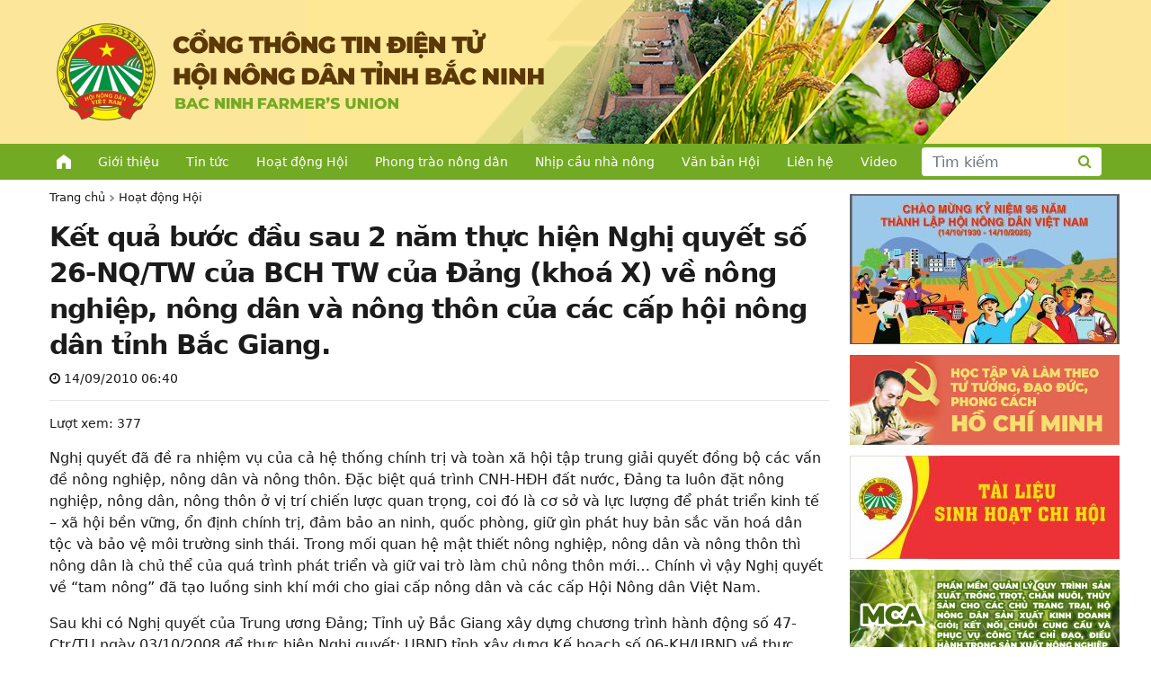

--- FILE ---
content_type: text/html; charset=UTF-8
request_url: http://hoinongdan.bacgiang.gov.vn/18067-ket-qua-buoc-dau-sau-2-nam-thuc-hien-nghi-quyet-so-26-nqtw-cua-bch-tw-cua-dang-khoa-x-ve-nong-nghiep-nong-dan-va-nong-thon-cua-cac-cap-hoi-nong-dan-tinh-bac-giang.html
body_size: 8480
content:
<!DOCTYPE html>
<html lang="vi">
    <head>
        <meta charset="utf-8">
        <meta name="viewport" content="width=device-width,minimum-scale=1,initial-scale=1">
		<meta http-equiv="X-UA-Compatible" content="IE=edge" />		
		    <meta property="og:type" content="article" />
    <meta property="og:url" content="https://hoinongdan.bacninh.gov.vn/18067-ket-qua-buoc-dau-sau-2-nam-thuc-hien-nghi-quyet-so-26-nqtw-cua-bch-tw-cua-dang-khoa-x-ve-nong-nghiep-nong-dan-va-nong-thon-cua-cac-cap-hoi-nong-dan-tinh-bac-giang.html" />
    <meta property="og:title" content="Kết quả bước đầu sau 2 năm thực hiện Nghị quyết số 26-NQ/TW của BCH TW của Đảng (khoá X) về nông nghiệp, nông dân và nông thôn của các cấp hội nông dân tỉnh Bắc Giang." />
    <meta property="og:description" content="Nghị quyết đã đề ra nhiệm vụ của cả hệ thống chính trị và toàn xã hội tập trung giải quyết đồng bộ các vấn đề nông nghiệp, nông dân và nông thôn. Đặc biệt quá trình CNH-HĐH đất nước, Đảng ta luôn đặt nông nghiệp, nông dân, nông thôn ở vị trí chiến lược quan trọng, coi đó" />
    <meta property="og:image" content="https://hoinongdan.bacninh.gov.vn/public/images/placeholder.png" />
    <meta property="fb:app_id" content="569193697855693" />	
    		
		<!-- All in One SEO 4.2.0 -->
		<title>Kết quả bước đầu sau 2 năm thực hiện Nghị quyết số 26-NQ/TW của BCH TW của Đảng (khoá X) về nông nghiệp, nông dân và nông thôn của các cấp hội nông dân tỉnh Bắc Giang. - HỘI NÔNG DÂN TỈNH BẮC NINH</title>
		<meta name="description" content="Nghị quyết đã đề ra nhiệm vụ của cả hệ thống chính trị và toàn xã hội tập trung giải quyết đồng bộ các vấn đề nông nghiệp, nông dân và nông thôn. Đặc biệt quá trình CNH-HĐH đất nước, Đảng ta luôn đặt nông nghiệp, nông dân, nông thôn ở vị trí chiến lược" />
		<meta name="robots" content="max-image-preview:large" />
		<link rel="canonical" href="https://hoinongdan.bacninh.gov.vn/18067-ket-qua-buoc-dau-sau-2-nam-thuc-hien-nghi-quyet-so-26-nqtw-cua-bch-tw-cua-dang-khoa-x-ve-nong-nghiep-nong-dan-va-nong-thon-cua-cac-cap-hoi-nong-dan-tinh-bac-giang.html" />
		<meta property="og:locale" content="vi_VN" />
		<meta property="og:site_name" content="HỘI NÔNG DÂN TỈNH BẮC NINH - Nhà nông làm giàu" />
		<meta property="og:type" content="article" />
		<meta property="og:title" content="Kết quả bước đầu sau 2 năm thực hiện Nghị quyết số 26-NQ/TW của BCH TW của Đảng (khoá X) về nông nghiệp, nông dân và nông thôn của các cấp hội nông dân tỉnh Bắc Giang. - HỘI NÔNG DÂN TỈNH BẮC NINH" />
		<meta property="og:description" content="Nghị quyết đã đề ra nhiệm vụ của cả hệ thống chính trị và toàn xã hội tập trung giải quyết đồng bộ các vấn đề nông nghiệp, nông dân và nông thôn. Đặc biệt quá trình CNH-HĐH đất nước, Đảng ta luôn đặt nông nghiệp, nông dân, nông thôn ở vị trí chiến lược" />
		<meta property="og:url" content="https://hoinongdan.bacninh.gov.vn/18067-ket-qua-buoc-dau-sau-2-nam-thuc-hien-nghi-quyet-so-26-nqtw-cua-bch-tw-cua-dang-khoa-x-ve-nong-nghiep-nong-dan-va-nong-thon-cua-cac-cap-hoi-nong-dan-tinh-bac-giang.html" />
		<meta property="article:published_time" content="2010-09-14T06:40:34+00:00" />
		<meta property="article:modified_time" content="2010-09-14T06:40:34+00:00" />
		<meta name="twitter:card" content="summary" />
		<meta name="twitter:title" content="Kết quả bước đầu sau 2 năm thực hiện Nghị quyết số 26-NQ/TW của BCH TW của Đảng (khoá X) về nông nghiệp, nông dân và nông thôn của các cấp hội nông dân tỉnh Bắc Giang. - HỘI NÔNG DÂN TỈNH BẮC NINH" />
		<meta name="twitter:description" content="Nghị quyết đã đề ra nhiệm vụ của cả hệ thống chính trị và toàn xã hội tập trung giải quyết đồng bộ các vấn đề nông nghiệp, nông dân và nông thôn. Đặc biệt quá trình CNH-HĐH đất nước, Đảng ta luôn đặt nông nghiệp, nông dân, nông thôn ở vị trí chiến lược" />
		<script type="application/ld+json" class="aioseo-schema">
			{"@context":"https:\/\/schema.org","@graph":[{"@type":"WebSite","@id":"https:\/\/hoinongdan.bacninh.gov.vn\/#website","url":"https:\/\/hoinongdan.bacninh.gov.vn\/","name":"H\u1ed8I N\u00d4NG D\u00c2N T\u1ec8NH B\u1eaeC NINH","description":"Nh\u00e0 n\u00f4ng l\u00e0m gi\u00e0u","inLanguage":"vi","publisher":{"@id":"https:\/\/hoinongdan.bacninh.gov.vn\/#organization"}},{"@type":"Organization","@id":"https:\/\/hoinongdan.bacninh.gov.vn\/#organization","name":"H\u1ed9i N\u00f4ng D\u00e2n T\u1ec9nh B\u1eafc Giang","url":"https:\/\/hoinongdan.bacninh.gov.vn\/"},{"@type":"BreadcrumbList","@id":"https:\/\/hoinongdan.bacninh.gov.vn\/18067-ket-qua-buoc-dau-sau-2-nam-thuc-hien-nghi-quyet-so-26-nqtw-cua-bch-tw-cua-dang-khoa-x-ve-nong-nghiep-nong-dan-va-nong-thon-cua-cac-cap-hoi-nong-dan-tinh-bac-giang.html#breadcrumblist","itemListElement":[{"@type":"ListItem","@id":"https:\/\/hoinongdan.bacninh.gov.vn\/#listItem","position":1,"item":{"@type":"WebPage","@id":"https:\/\/hoinongdan.bacninh.gov.vn\/","name":"Home","description":"Nh\u00e0 n\u00f4ng l\u00e0m gi\u00e0u","url":"https:\/\/hoinongdan.bacninh.gov.vn\/"}}]},{"@type":"Person","@id":"https:\/\/hoinongdan.bacninh.gov.vn\/author\/admin#author","url":"https:\/\/hoinongdan.bacninh.gov.vn\/author\/admin","name":"admin","image":{"@type":"ImageObject","@id":"https:\/\/hoinongdan.bacninh.gov.vn\/18067-ket-qua-buoc-dau-sau-2-nam-thuc-hien-nghi-quyet-so-26-nqtw-cua-bch-tw-cua-dang-khoa-x-ve-nong-nghiep-nong-dan-va-nong-thon-cua-cac-cap-hoi-nong-dan-tinh-bac-giang.html#authorImage","url":"https:\/\/secure.gravatar.com\/avatar\/b389c510eaaa8414deac7cb37c27564b?s=96&d=mm&r=g","width":96,"height":96,"caption":"admin"}},{"@type":"WebPage","@id":"https:\/\/hoinongdan.bacninh.gov.vn\/18067-ket-qua-buoc-dau-sau-2-nam-thuc-hien-nghi-quyet-so-26-nqtw-cua-bch-tw-cua-dang-khoa-x-ve-nong-nghiep-nong-dan-va-nong-thon-cua-cac-cap-hoi-nong-dan-tinh-bac-giang.html#webpage","url":"https:\/\/hoinongdan.bacninh.gov.vn\/18067-ket-qua-buoc-dau-sau-2-nam-thuc-hien-nghi-quyet-so-26-nqtw-cua-bch-tw-cua-dang-khoa-x-ve-nong-nghiep-nong-dan-va-nong-thon-cua-cac-cap-hoi-nong-dan-tinh-bac-giang.html","name":"K\u1ebft qu\u1ea3 b\u01b0\u1edbc \u0111\u1ea7u sau 2 n\u0103m th\u1ef1c hi\u1ec7n Ngh\u1ecb quy\u1ebft s\u1ed1 26-NQ\/TW c\u1ee7a BCH TW c\u1ee7a \u0110\u1ea3ng (kho\u00e1 X) v\u1ec1 n\u00f4ng nghi\u1ec7p, n\u00f4ng d\u00e2n v\u00e0 n\u00f4ng th\u00f4n c\u1ee7a c\u00e1c c\u1ea5p h\u1ed9i n\u00f4ng d\u00e2n t\u1ec9nh B\u1eafc Giang. - H\u1ed8I N\u00d4NG D\u00c2N T\u1ec8NH B\u1eaeC NINH","description":"Ngh\u1ecb quy\u1ebft \u0111\u00e3 \u0111\u1ec1 ra nhi\u1ec7m v\u1ee5 c\u1ee7a c\u1ea3 h\u1ec7 th\u1ed1ng ch\u00ednh tr\u1ecb v\u00e0 to\u00e0n x\u00e3 h\u1ed9i t\u1eadp trung gi\u1ea3i quy\u1ebft \u0111\u1ed3ng b\u1ed9 c\u00e1c v\u1ea5n \u0111\u1ec1 n\u00f4ng nghi\u1ec7p, n\u00f4ng d\u00e2n v\u00e0 n\u00f4ng th\u00f4n. \u0110\u1eb7c bi\u1ec7t qu\u00e1 tr\u00ecnh CNH-H\u0110H \u0111\u1ea5t n\u01b0\u1edbc, \u0110\u1ea3ng ta lu\u00f4n \u0111\u1eb7t n\u00f4ng nghi\u1ec7p, n\u00f4ng d\u00e2n, n\u00f4ng th\u00f4n \u1edf v\u1ecb tr\u00ed chi\u1ebfn l\u01b0\u1ee3c","inLanguage":"vi","isPartOf":{"@id":"https:\/\/hoinongdan.bacninh.gov.vn\/#website"},"breadcrumb":{"@id":"https:\/\/hoinongdan.bacninh.gov.vn\/18067-ket-qua-buoc-dau-sau-2-nam-thuc-hien-nghi-quyet-so-26-nqtw-cua-bch-tw-cua-dang-khoa-x-ve-nong-nghiep-nong-dan-va-nong-thon-cua-cac-cap-hoi-nong-dan-tinh-bac-giang.html#breadcrumblist"},"author":"https:\/\/hoinongdan.bacninh.gov.vn\/author\/admin#author","creator":"https:\/\/hoinongdan.bacninh.gov.vn\/author\/admin#author","datePublished":"2010-09-14T06:40:34+07:00","dateModified":"2010-09-14T06:40:34+07:00"},{"@type":"BlogPosting","@id":"https:\/\/hoinongdan.bacninh.gov.vn\/18067-ket-qua-buoc-dau-sau-2-nam-thuc-hien-nghi-quyet-so-26-nqtw-cua-bch-tw-cua-dang-khoa-x-ve-nong-nghiep-nong-dan-va-nong-thon-cua-cac-cap-hoi-nong-dan-tinh-bac-giang.html#blogposting","name":"K\u1ebft qu\u1ea3 b\u01b0\u1edbc \u0111\u1ea7u sau 2 n\u0103m th\u1ef1c hi\u1ec7n Ngh\u1ecb quy\u1ebft s\u1ed1 26-NQ\/TW c\u1ee7a BCH TW c\u1ee7a \u0110\u1ea3ng (kho\u00e1 X) v\u1ec1 n\u00f4ng nghi\u1ec7p, n\u00f4ng d\u00e2n v\u00e0 n\u00f4ng th\u00f4n c\u1ee7a c\u00e1c c\u1ea5p h\u1ed9i n\u00f4ng d\u00e2n t\u1ec9nh B\u1eafc Giang. - H\u1ed8I N\u00d4NG D\u00c2N T\u1ec8NH B\u1eaeC NINH","description":"Ngh\u1ecb quy\u1ebft \u0111\u00e3 \u0111\u1ec1 ra nhi\u1ec7m v\u1ee5 c\u1ee7a c\u1ea3 h\u1ec7 th\u1ed1ng ch\u00ednh tr\u1ecb v\u00e0 to\u00e0n x\u00e3 h\u1ed9i t\u1eadp trung gi\u1ea3i quy\u1ebft \u0111\u1ed3ng b\u1ed9 c\u00e1c v\u1ea5n \u0111\u1ec1 n\u00f4ng nghi\u1ec7p, n\u00f4ng d\u00e2n v\u00e0 n\u00f4ng th\u00f4n. \u0110\u1eb7c bi\u1ec7t qu\u00e1 tr\u00ecnh CNH-H\u0110H \u0111\u1ea5t n\u01b0\u1edbc, \u0110\u1ea3ng ta lu\u00f4n \u0111\u1eb7t n\u00f4ng nghi\u1ec7p, n\u00f4ng d\u00e2n, n\u00f4ng th\u00f4n \u1edf v\u1ecb tr\u00ed chi\u1ebfn l\u01b0\u1ee3c","inLanguage":"vi","headline":"K\u1ebft qu\u1ea3 b\u01b0\u1edbc \u0111\u1ea7u sau 2 n\u0103m th\u1ef1c hi\u1ec7n Ngh\u1ecb quy\u1ebft s\u1ed1 26-NQ\/TW c\u1ee7a BCH TW c\u1ee7a \u0110\u1ea3ng (kho\u00e1 X) v\u1ec1 n\u00f4ng nghi\u1ec7p, n\u00f4ng d\u00e2n v\u00e0 n\u00f4ng th\u00f4n c\u1ee7a c\u00e1c c\u1ea5p h\u1ed9i n\u00f4ng d\u00e2n t\u1ec9nh B\u1eafc Giang.","author":{"@id":"https:\/\/hoinongdan.bacninh.gov.vn\/author\/admin#author"},"publisher":{"@id":"https:\/\/hoinongdan.bacninh.gov.vn\/#organization"},"datePublished":"2010-09-14T06:40:34+07:00","dateModified":"2010-09-14T06:40:34+07:00","articleSection":"Ho\u1ea1t \u0111\u1ed9ng H\u1ed9i","mainEntityOfPage":{"@id":"https:\/\/hoinongdan.bacninh.gov.vn\/18067-ket-qua-buoc-dau-sau-2-nam-thuc-hien-nghi-quyet-so-26-nqtw-cua-bch-tw-cua-dang-khoa-x-ve-nong-nghiep-nong-dan-va-nong-thon-cua-cac-cap-hoi-nong-dan-tinh-bac-giang.html#webpage"},"isPartOf":{"@id":"https:\/\/hoinongdan.bacninh.gov.vn\/18067-ket-qua-buoc-dau-sau-2-nam-thuc-hien-nghi-quyet-so-26-nqtw-cua-bch-tw-cua-dang-khoa-x-ve-nong-nghiep-nong-dan-va-nong-thon-cua-cac-cap-hoi-nong-dan-tinh-bac-giang.html#webpage"}}]}
		</script>
		<!-- All in One SEO -->

		<style type="text/css" id="wp-custom-css">
			body {
    max-width: initial !important;
}
		</style>
		        
				
			<script src="https://cdn.jsdelivr.net/npm/jquery@3.3.1/dist/jquery.min.js"></script>			
			<link rel="stylesheet" href="https://cdn.jsdelivr.net/npm/bootstrap@5.1.1/dist/css/bootstrap.min.css" media="screen">
			<script src="https://cdn.jsdelivr.net/npm/bootstrap@5.1.1/dist/js/bootstrap.min.js"></script>			
			<link rel="stylesheet" href="https://cdn.jsdelivr.net/npm/font-awesome@4.7.0/css/font-awesome.min.css">
			<link rel="stylesheet" href="https://cdn.jsdelivr.net/npm/notosans-fontface@1.2.2/css/notosans-fontface.min.css">
            
            <link rel="stylesheet" type="text/css" href="//cdn.jsdelivr.net/npm/slick-carousel@1.8.1/slick/slick.css"/>            
            <link rel="stylesheet" type="text/css" href="//cdn.jsdelivr.net/npm/slick-carousel@1.8.1/slick/slick-theme.css"/>
            <script type="text/javascript" src="//cdn.jsdelivr.net/npm/slick-carousel@1.8.1/slick/slick.min.js"></script>

				
        <link rel="preconnect" href="https://fonts.googleapis.com">
        <link rel="preconnect" href="https://fonts.gstatic.com" crossorigin>        
        <link href="https://fonts.googleapis.com/css2?family=Roboto:ital,wght@0,300;0,500;0,700;1,300;1,500;1,700&display=swap" rel="stylesheet">		
		<link href="https://fonts.googleapis.com/css2?family=Saira+Condensed:wght@400;700&display=swap" rel="stylesheet">
        <link rel="stylesheet" href="https://hoinongdan.bacninh.gov.vn/public/css/slicknav.min.css" />
		<link rel="stylesheet" href="https://hoinongdan.bacninh.gov.vn/public/css/style.css">
        <link rel="stylesheet" href="https://hoinongdan.bacninh.gov.vn/public/css/style-responsive.css">
    </head>
    <body>
		<div id="fb-root"></div>
		<script async defer crossorigin="anonymous" src="https://connect.facebook.net/vi_VN/sdk.js#xfbml=1&version=v9.0&appId=569193697855693&autoLogAppEvents=1" nonce="F8d3KGXk"></script>
        <header>
                        <div id="banner" class="clear clear-fix clearfix visible-desktop" style="background: url(http://hoinongdan.bacninh.gov.vn/uploads/2025/08/Back-Ground-Nen.png) no-repeat !important; background-position:right 92px center !important;">
                <div class="wrapper">
                    <a href="https://hoinongdan.bacninh.gov.vn/" id="logo">
                        <img src="http://hoinongdan.bacninh.gov.vn/uploads/2025/08/Banner_chinh.png" />                         
                    </a>                    
                </div>
            </div>
			<div id="responsive-top-navbar">
                <div class="wrapper">
                    <a class="visible-mobile" id="mobile_home_nav" href="https://hoinongdan.bacninh.gov.vn/">HOME</a>
                    <div id="top-navbar" class="clear clear-fix clearfix visible-desktop p-2">
                        <ul id="menu-top_menu" class="menu"><li class="home-icon"><a href="https://hoinongdan.bacninh.gov.vn/">Trang chủ</a></li>
<li class="current"><a href="https://hoinongdan.bacninh.gov.vn/gioi-thieu/hoi-nong-dan-tinh-bac-ninh">Giới thiệu</a></li>
<li><a href="https://hoinongdan.bacninh.gov.vn/tin-tuc">Tin tức</a></li>
<li class="current"><a href="https://hoinongdan.bacninh.gov.vn/hoat-dong-hoi">Hoạt động Hội</a></li>
<li><a href="https://hoinongdan.bacninh.gov.vn/phong-trao-nong-dan">Phong trào nông dân</a></li>
<li><a href="https://hoinongdan.bacninh.gov.vn/nhip-cau-nha-nong">Nhịp cầu nhà nông</a></li>
<li><a href="/van-ban">Văn bản Hội</a></li>
<li><a href="https://hoinongdan.bacninh.gov.vn/lien-he">Liên hệ</a></li>
<li><a href="/video">Video</a></li>
</ul>                    </div>
                     
                    <div id="search" class="visible-desktop">
                        <form role="search" method="get" class="frm-search" action="https://hoinongdan.bacninh.gov.vn/">
                            <div class="input-group">
                                <input type="text" class="form-control" placeholder="Tìm kiếm" name="s" value="">
                                <button class="btn btn-outline-secondary" type="submit"><i class="fa fa-search"></i></button>
                            </div>
                        </form>
                    </div>
                </div>
            </div>
        </header>
                <section id="content" class="content single">
            <div class="wrapper"><div class="row">
    <div class="col-md-9 nopadding">   
        <div id="main" class="main single"> 
            <ol class="breadcrumb"><li><a href="https://hoinongdan.bacninh.gov.vn/">Trang chủ</a></li><li><a href="https://hoinongdan.bacninh.gov.vn/hoat-dong-hoi">Hoạt động Hội</a></li><li class="active">Kết quả bước đầu sau 2 năm thực hiện Nghị quyết số 26-NQ/TW của BCH TW của Đảng (khoá X) về nông nghiệp, nông dân và nông thôn của các cấp hội nông dân tỉnh Bắc Giang.</li></ol>                            <article id="post-18067" class="post-18067 post type-post status-publish format-standard hentry category-hoat-dong-hoi">
                                                                
                    <h1 class="title">Kết quả bước đầu sau 2 năm thực hiện Nghị quyết số 26-NQ/TW của BCH TW của Đảng (khoá X) về nông nghiệp, nông dân và nông thôn của các cấp hội nông dân tỉnh Bắc Giang.</h1>                        
                    <p class="post-date"><i class="fa fa-clock-o" aria-hidden="true"></i> 14/09/2010 06:40</p>
					<div class="post-view">Lượt xem: 377</div>
					<div class="fb-like" data-href="https://hoinongdan.bacninh.gov.vn/18067-ket-qua-buoc-dau-sau-2-nam-thuc-hien-nghi-quyet-so-26-nqtw-cua-bch-tw-cua-dang-khoa-x-ve-nong-nghiep-nong-dan-va-nong-thon-cua-cac-cap-hoi-nong-dan-tinh-bac-giang.html" data-layout="button_count" data-action="like" data-size="small" data-show-faces="true" data-share="true"></div>					
                    <div class="sapo"></div>
                    <div class="content">
                        <p>Nghị quyết đã đề ra nhiệm vụ của cả hệ thống chính trị và toàn xã hội tập trung giải quyết đồng bộ các vấn đề nông nghiệp, nông dân và nông thôn. Đặc biệt quá trình CNH-HĐH đất nước, Đảng ta luôn đặt nông nghiệp, nông dân, nông thôn ở vị trí chiến lược quan trọng, coi đó là cơ sở và lực lượng để phát triển kinh tế &#8211; xã hội bền vững, ổn định chính trị, đảm bảo an ninh, quốc phòng, giữ gìn phát huy bản sắc văn hoá dân tộc và bảo vệ môi trường sinh thái. Trong mối quan hệ mật thiết nông nghiệp, nông dân và nông thôn thì nông dân là chủ thể của quá trình phát triển và giữ vai trò làm chủ nông thôn mới&#8230; Chính vì vậy Nghị quyết về &#8220;tam nông&#8221; đã tạo luồng sinh khí mới cho giai cấp nông dân và các cấp Hội Nông dân Việt Nam.</p>
<p>Sau khi có Nghị quyết của Trung ương Đảng; Tỉnh uỷ Bắc Giang xây dựng chương trình hành động số 47-Ctr/TU ngày 03/10/2008 để thực hiện Nghị quyết; UBND tỉnh xây dựng Kế hoạch số 06-KH/UBND về thực hiện chương trình hành động của Tỉnh uỷ Bắc Giang. Kế hoạch đã đề ra mục tiêu cụ thể đến năm 2010 và tiếp đến 2020, theo đó tốc độ tăng trưởng nông, lâm nghiệp, thuỷ sản tăng bình quân 3,5%/năm; nâng mức thu nhập của nông dân gấp 2,5 đến 3 lần so với hiện nay, lao động nông thôn qua đào tạo đạt 50-60%; số xã đạt chuẩn nông thôn mới trên 50%&#8230; đồng thời kế hoạch đã đề ra các nhiệm vụ, giải pháp thực hiện thắng lợi Nghị quyết.</p>
<p>Trên cơ sở chương trình hành động của Tỉnh uỷ và Trung ương Hội Nông dân Việt Nam; Ban Chấp hành Hội Nông dân tỉnh xây dựng Kế hoạch số 18-KH/HND ngày 20/11/2008 về thực hiện Chương trình hành động số 47-CTr/TU của Tỉnh uỷ; Kế hoạch đã nêu rõ tình hình thực trạng nông nghiệp, nông dân, nông thôn tỉnh ta, những khó khăn, bức xúc&#8230; từ đó xây dựng mục tiêu cụ thể đến năm 2010 và 2020, trong đó các cấp Hội quan tâm đặc biệt tới việc: Hỗ trợ nông dân học nghề nhằm nâng cao chất lượng nguồn nhân lực và giải quyết việc làm cho lao động khu vực nông thôn; hỗ trợ phát triển kinh tế trang trại nhằm đẩy nhanh thực hiện chương trình sản xuất nông nghiệp hàng hoá, góp phần thực hiện CNH-HĐH nông nghiệp, nông thôn; tăng cường công tác khuyến công đưa nhanh cơ giới hoá vào một số khâu trong sản xuất nông nghiệp, từng bước đưa công nghiệp chế biến nông sản về nông thôn để nâng cao chất lượng và mở rộng thị trường tiêu thụ nông sản hàng hoá; tăng cường thực hiện liên kết trong sản xuất và tiêu thụ nông sản hàng hoá; tập trung đẩy mạnh 3 phong trào thi đua của Hội gắn với kiện toàn, củng cố xây dựng tổ chức Hội vững mạnh, toàn diện&#8230;</p>
<p>Kết quả sau 2 năm thực hiện Nghị quyết số 26-NQ/TW của Ban Chấp hành Trung ương Đảng (khoá X). Các cấp Hội đã đạt được kết quả bước đầu đó là: Chỉ đạo các cấp Hội quán triệt, triển khai đồng bộ tinh thần nội dung Nghị quyết những chủ trương, giải pháp cần tập trung chỉ đạo thực hiện đến toàn thể cán bộ, hội viên và nông dân trong toàn tỉnh, tạo sự nhất trí cao về nhận thức và hành động, gắn triển khai học tập nghị quyết với chỉ đạo thực hiện có hiệu quả Nghị quyết Trung ương 5 (khoá IX) về CNH-HĐH nông nghiệp, nông thôn; bằng nhiều hình thức tuyên truyền học tập đa dạng phong phú. Đến nay đã có 100% cán bộ, hội viên và nông dân trong tỉnh được học tập nghị quyết, tổ chức trên 8000 buổi tuyên truyền cho gần 460 ngàn lượt hội viên nông dân; phối hợp với Sở Khoa học &#038; Công nghệ; Sở Nông nghiệp &#038; PTNT tổ chức hội thảo &#8220;nâng cao vai trò của Hội Nông dân tham gia phát triển nông nghiệp, nông thôn và tăng thu nhập cho nông dân&#8221;; phát động cuộc thi &#8220;sáng tạo kỹ thuật nhà nông lần thứ 3&#8221;. Chỉ đạo các cấp Hội tuyên truyền vận động hội viên nông dân chuyển dịch cơ cấu kinh tế nông nghiệp đồng thời phát triển mạnh công nghiệp và dịch vụ nông thôn, chỉ đạo xây dựng trên 1.500 mô hình điểm về sản xuất nông nghiệp hàng hoá, rau chế biến, nuôi con đặc sản; mô hình canh tác nông nghiệp hữu cơ; mô hình &#8220;3 giảm, 3 tăng&#8221;; mô hình phát triển nấm ăn và nấm dược liệu&#8230; vận động nông dân tích cực đẩy mạnh sản xuất kinh doanh, ứng dụng khoa học kỹ thuật nâng cao năng suất, chất lượng giá trị sản phẩm nông nghiệp; phối hợp tổ chức 9.140 lớp chuyển giao KHKT cho trên 496.200 lượt nông dân, trên 200 cuộc hội thảo trình diễn các mô hình, đặc biệt trú trọng quan tâm tới kỹ thuật nuôi con đặc sản, trồng các loại cây chất lượng cao, ứng dụng chế phẩm sinh học vào sản xuất, chăn nuôi và bảo vệ môi trường.</p>
<p>Bên cạnh đó, các cấp hội đã tích cực tổ chức các hoạt động dịch vụ, dạy nghề, tư vấn hỗ trợ nông dân phát triển sản xuất, nâng cao đời sống như: phối hợp với Ngân hàng Nông nghiệp và PTNT, Ngân hàng chính sách xã hội tạo điều kiện cho trên 100.000 lượt hộ vay trên 1.477 tỷ đồng; cung ứng trên 60.000 tấn phân bón theo phương thức trả chậm, trên 100 máy nông nghiệp theo chính sách hỗ trợ lãi suất của Chính phủ; phối hợp mở hàng trăm lớp dạy nghề, hàng ngàn buổi tư vấn giới thiệu việc làm cho trên 10.000 lượt người, sau 2 năm đã có trên 8.000 lao động có việc làm trong nước và trên 2000 lao động đi làm việc có thời hạn ở nước ngoài, trên 10.000 nông dân được học nghề ngắn hạn. Những kết quả trên đã góp phần nâng cao số lượng các mô hình kinh tế hộ, kinh tế tập thể, kinh tế trang trại, xuất hiện nhiều mô hình sản xuất kinh doanh dịch vụ tổng hợp, các ngành nghề phát triển trên địa bàn nông thôn, đến nay toàn tỉnh đã có trên 5.500 trang trại, trên 28.000 hộ có thu nhập trên 50 triệu đồng/năm, 101.200 hộ đạt danh hiệu hộ SXKD giỏi 4 cấp, tăng 15.400 hộ so với năm 2008. Phong trào xây dựng nông thôn mới, bảo đảm quốc phòng an ninh được nông dân quan tâm chăm lo, kết cấu hạ tầng kinh tế &#8211; xã hội ở nông thôn được tăng cường, bộ mặt nông thôn có nhiều khởi sắc mới; cơ sở hạ tầng về thuỷ lợi, giao thông, y tế, giáo dục, bưu chính viễn thông và các công trình văn hoá xã hội khác được đầu tư cải tạo, nâng cấp và xây dựng mới nay đã và đang phát huy tác dụng.</p>
<p>Phải khẳng định rằng sau 2 năm thực hiện Nghị quyết số 26-NQ/TW của Ban chấp hành Trung ương Đảng về nông nghiệp, nông dân, nông thôn. Cán bộ, hội viên và giai cấp nông dân đã đoàn kết nêu cao tinh thần tự lực, tự cường thi đua vượt khó, vươn lên tạo chuyển biến mạnh mẽ trong phát triển sản xuất nông nghiệp, kinh tế nông thôn và nâng cao đời sống nông dân, góp phần giữ vững ổn định chính trị &#8211; xã hội ở nông thôn trên địa bàn tỉnh. Vai trò, vị trí của tổ chức Hội Nông dân được nâng cao.</p>
<p align="right"><strong>Nguyễn Quang Nông</strong></p>
<p align="right"><strong>Phó Chủ tịch HDN tỉnh</strong></p>
                    </div>
                </article>                    
                        <div class="clearfix"></div>
                        <div class="related">
                <h1 class="title">Tin liên quan</h1>
                <div class="row"><div class="col-md-3 col-xs-6 col-6 related_wrapper">
                            <div class="container_169">
                                <a class="object_169">
                                    <img src="https://hoinongdan.bacninh.gov.vn/public/images/placeholder.png">
                                </a>                
                            </div>
                            <a href="https://hoinongdan.bacninh.gov.vn/18066-hoi-can-doi-moi-phuong-thuc-lua-chon-noi-dung-thich-hop-de-hoat-dong-co-hieu-qua.html">Hội cần đổi mới phương thức lựa chọn nội dung thích hợp để hoạt động có hiệu quả</a></div><div class="col-md-3 col-xs-6 col-6 related_wrapper">
                            <div class="container_169">
                                <a class="object_169">
                                    <img src="https://hoinongdan.bacninh.gov.vn/public/images/placeholder.png">
                                </a>                
                            </div>
                            <a href="https://hoinongdan.bacninh.gov.vn/18065-viet-yen-tap-huan-nghiep-vu-cho-can-bo-chi-hoi.html">Việt Yên; Tập huấn nghiệp vụ cho cán bộ chi hội</a></div><div class="col-md-3 col-xs-6 col-6 related_wrapper">
                            <div class="container_169">
                                <a class="object_169">
                                    <img src="https://hoinongdan.bacninh.gov.vn/public/images/placeholder.png">
                                </a>                
                            </div>
                            <a href="https://hoinongdan.bacninh.gov.vn/18064-gan-70-nghin-bai-du-thi-tim-hieu-ve-hoi-nong-dan-viet-nam-80-nam-xay-dung-va-truong-thanh.html">Gần 70 nghìn bài dự thi “ Tìm hiểu về Hội Nông dân Việt Nam – 80 năm xây dựng và trưởng thành”</a></div><div class="col-md-3 col-xs-6 col-6 related_wrapper">
                            <div class="container_169">
                                <a class="object_169">
                                    <img src="https://hoinongdan.bacninh.gov.vn/public/images/placeholder.png">
                                </a>                
                            </div>
                            <a href="https://hoinongdan.bacninh.gov.vn/18063-tap-huan-kien-thuc-an-toan-ve-sinh-lao-dong.html">Tập huấn kiến thức an toàn vệ sinh lao động.</a></div></div>            </div>
        </div>
    </div>
    <div class="col-md-3 nopadding">
        <div id="sidebar-right-main" class="sidebar sidebar-right-main visible-desktop">
    <div class="panel panel-info panel-widget no-border no-padding"><table style="border-collapse: collapse; width: 100%; height: 368px;">
<tbody>
<tr style="height: 73px;">
<td style="width: 100%; height: 73px;"><img loading="lazy" class="wp-image-22584 size-medium aligncenter" src="http://hoinongdan.bacninh.gov.vn/uploads/2021/10/banner-HND-BN-300x167.jpg" alt="" width="300" height="167" srcset="http://hoinongdan.bacninh.gov.vn/uploads/2021/10/banner-HND-BN-300x167.jpg 300w, http://hoinongdan.bacninh.gov.vn/uploads/2021/10/banner-HND-BN-1024x569.jpg 1024w, http://hoinongdan.bacninh.gov.vn/uploads/2021/10/banner-HND-BN-768x427.jpg 768w, http://hoinongdan.bacninh.gov.vn/uploads/2021/10/banner-HND-BN.jpg 1338w" sizes="(max-width: 300px) 100vw, 300px" /></td>
</tr>
<tr style="height: 100px;">
<td style="width: 100%; height: 100px;"><a href="http://hoinongdan.bacgiang.gov.vn//hoc-tap-va-lam-theo-tam-guong-dao-duc-ho-chi-minh"><img loading="lazy" class="aligncenter wp-image-945 size-full" src="/uploads/2021/10/Group-4.png" alt="" width="300" height="100" /></a></td>
</tr>
<tr style="height: 75px;">
<td style="width: 100%; height: 75px;"><a href="https://hoinongdan.bacgiang.gov.vn/tai-lieu-sinh-hoat-chi-hoi"><img loading="lazy" class="size-medium wp-image-22036 aligncenter" src="http://hoinongdan.bacgiang.gov.vn/uploads/2021/10/TLSHCH2024-300x115.jpg" alt="" width="300" height="115" srcset="http://hoinongdan.bacninh.gov.vn/uploads/2021/10/TLSHCH2024-300x115.jpg 300w, http://hoinongdan.bacninh.gov.vn/uploads/2021/10/TLSHCH2024-1024x394.jpg 1024w, http://hoinongdan.bacninh.gov.vn/uploads/2021/10/TLSHCH2024-768x295.jpg 768w, http://hoinongdan.bacninh.gov.vn/uploads/2021/10/TLSHCH2024-1536x591.jpg 1536w, http://hoinongdan.bacninh.gov.vn/uploads/2021/10/TLSHCH2024.jpg 1856w" sizes="(max-width: 300px) 100vw, 300px" /></a></td>
</tr>
<tr style="height: 100px;">
<td style="width: 100%; height: 100px;"><a href="https://mca.bacgiang.gov.vn/" target="_blank" rel="noopener"><img loading="lazy" class="aligncenter wp-image-946 size-full" src="/uploads/2022/05/Group-2100.png" alt="" width="300" height="100" /></a></td>
</tr>
</tbody>
</table>
</div><div class="panel panel-info panel-widget nghiep_vu_cong_tac_hoi"><div class="panel-heading">Nghiệp vụ công tác</div><div class="menu-nghiep-vu-cong-tac-hoi-container"><ul id="menu-nghiep-vu-cong-tac-hoi" class="menu"><li id="menu-item-161" class="menu-item menu-item-type-taxonomy menu-item-object-category menu-item-161"><a href="https://hoinongdan.bacninh.gov.vn/nghiep-vu-cong-tac-hoi/cong-tac-van-phong">Văn phòng</a></li>
<li id="menu-item-159" class="menu-item menu-item-type-taxonomy menu-item-object-category menu-item-159"><a href="https://hoinongdan.bacninh.gov.vn/nghiep-vu-cong-tac-hoi/cong-tac-to-chuc">Tổ chức</a></li>
<li id="menu-item-158" class="menu-item menu-item-type-taxonomy menu-item-object-category menu-item-158"><a href="https://hoinongdan.bacninh.gov.vn/nghiep-vu-cong-tac-hoi/cong-tac-kiem-tra">Kiểm tra</a></li>
<li id="menu-item-160" class="menu-item menu-item-type-taxonomy menu-item-object-category menu-item-160"><a href="https://hoinongdan.bacninh.gov.vn/nghiep-vu-cong-tac-hoi/cong-tac-tuyen-giao">Tuyên giáo</a></li>
<li id="menu-item-163" class="menu-item menu-item-type-taxonomy menu-item-object-category menu-item-163"><a href="https://hoinongdan.bacninh.gov.vn/nghiep-vu-cong-tac-hoi/kinh-te-xa-hoi">Kinh tế &#8211; xã hội</a></li>
<li id="menu-item-162" class="menu-item menu-item-type-taxonomy menu-item-object-category menu-item-162"><a href="https://hoinongdan.bacninh.gov.vn/nghiep-vu-cong-tac-hoi/ho-tro-nong-dan">Hỗ trợ nông dân</a></li>
</ul></div></div><div class="panel panel-info panel-widget link_dieu_hanh"><ul>
<li><a href="/gioi-thieu/hoi-nong-dan-tinh-bac-giang">Giới thiệu</a></li>
<li><a href="#">Lịch làm việc</a></li>
<li><a target="_blank" href="https://mail.google.com/a/hoinongdanbacgiang.org.vn/" rel="noopener">Thư điện tử</a></li>
<li><a href="/van-ban">Quản lý văn bản và điều hành</a></li>
<li><a href="#">Danh bạ điện tử</a></li>
</ul>
</div><div class="panel panel-info panel-widget thong_ke_truy_cap"><div class="panel-heading">Thống kê truy cập</div><p>   <!-- Histats.com  (div with counter) --></p>
<div id="histats_counter"></div>
<p><!-- Histats.com  START  (aync)--><br />
<script type="text/javascript">var _Hasync= _Hasync|| [];
_Hasync.push(['Histats.start', '1,4592746,4,408,270,55,00011111']);
_Hasync.push(['Histats.fasi', '1']);
_Hasync.push(['Histats.track_hits', '']);
(function() {
var hs = document.createElement('script'); hs.type = 'text/javascript'; hs.async = true;
hs.src = ('//s10.histats.com/js15_as.js');
(document.getElementsByTagName('head')[0] || document.getElementsByTagName('body')[0]).appendChild(hs);
})();</script><br />
<noscript><a href="/" target="_blank" rel="noopener"><img  src="//sstatic1.histats.com/0.gif?4592746&#038;101" alt="" border="0"></a></noscript><br />
<!-- Histats.com  END  --></p>
</div></div>   
    </div>
</div>
			
			</div> <!-- /.wrapper -->
        </section> <!-- /#content -->

		<footer class="clearfix"> 
            <div class="wrapper">
                <div class="row">
                    <div class="col-12 nopadding">
                        <ul id="info">
                            <li class="name">HỘI NÔNG DÂN TỈNH BẮC NINH</li>
                            <li class="email">
                                Email: bctnd@bacninh.gov.vn
                            </li>
                            <li class="addr">
                                Địa chỉ:  Tầng 7, tòa B, khu liên cơ quan, Quảng Trường 3/2, phường Bắc Giang, tỉnh Bắc Ninh
                            </li>
                            <li class="represent">
                                Trưởng Ban biên tập: Đồng chí Nguyễn Hoàng Trung – Tỉnh ủy viên, Chủ tịch Hội Nông dân tỉnh.
                            </li>
                        </ul>
                    </div>
                      
                </div>         
                &copy Bản quyền thuộc về HỘI NÔNG DÂN TỈNH BẮC NINH.
            </div>
        </footer>        
        		
        <div class="scroll-top">
            <a href="#" class="tip-top" title="Về đầu trang">
                <i class="fa fa-angle-double-up"></i>
            </a>
        </div>
        <script src="https://hoinongdan.bacninh.gov.vn/public/js/jquery.slicknav.min.js"></script>
        <script>
            $(document).ready(function() {
                $('#top-navbar > ul').slicknav({
                    prependTo:'#mobile_home_nav'
                    ,label: ''
                    ,closeOnClick: true
                });
            });
        </script>
	</body>
</html>